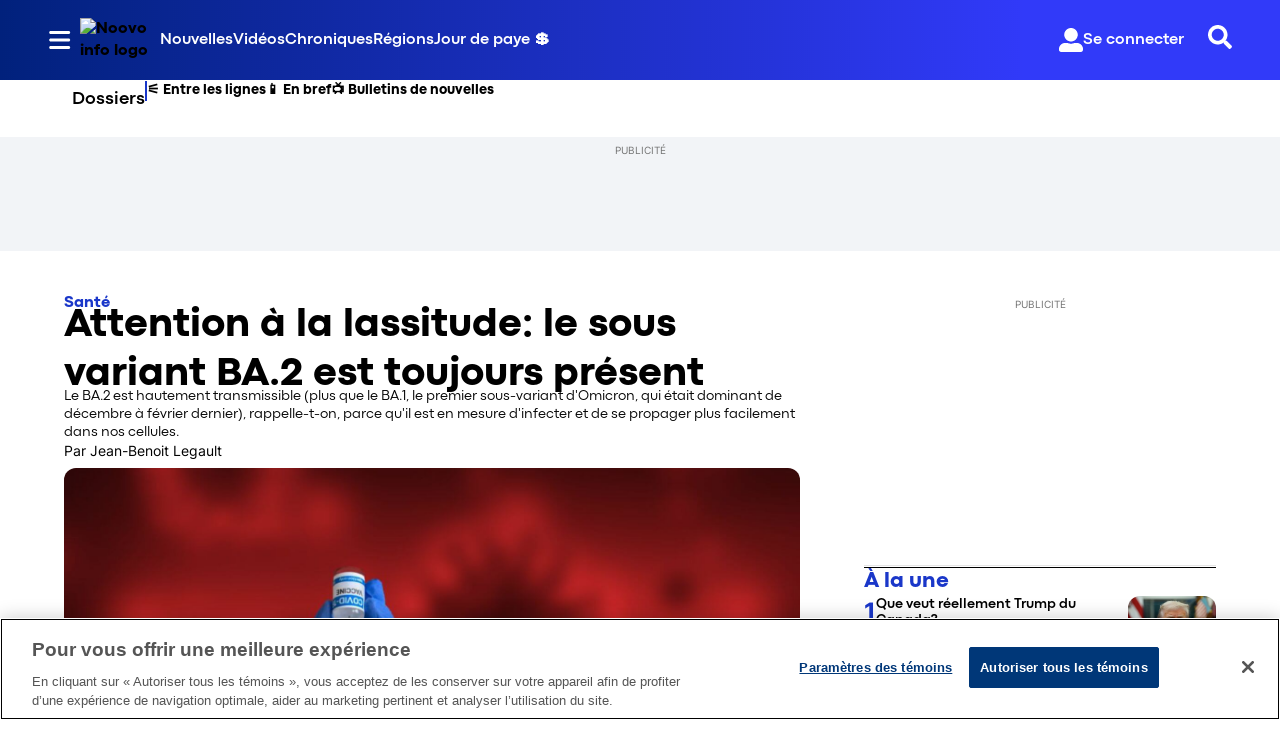

--- FILE ---
content_type: text/javascript
request_url: https://asset.fwcdn3.com/js/chunks/fwn/9015-00ec7ebe484699a0a707.js
body_size: 9356
content:
"use strict";(self.webpackZeffoChunkwebpack_fwn=self.webpackZeffoChunkwebpack_fwn||[]).push([[9015],{53352:function(e,t,n){n.d(t,{f:function(){return a}});var r=n(17402);function a(){const[e,t]=(0,r.useState)(!document.hidden);return(0,r.useEffect)((()=>{const e=()=>t(!document.hidden);return document.addEventListener("visibilitychange",e),()=>document.removeEventListener("visibilitychange",e)}),[]),e}},90118:function(e,t,n){n.d(t,{Q:function(){return d}});var r=n(17402),a=n(41964),i=n(15457),o=n(11480);function s(e){window.WeixinJSBridge||(0,a.vV)(new Error("WeixinJSBridge is missing")),window.WeixinJSBridge.invoke("getNetworkType",{},(()=>{e.play().catch((t=>{"Android"===(0,i.R0)()&&"NotAllowedError"===t.name?(0,o.T)((()=>{s(e)}),["touchstart","mousedown"]):(0,a.vV)(new Error(`Failed to autoplay video on WeChat: ${(0,i.R0)()}`))}))}))}function c(e){return e.muted=!0,e.play()?.catch((t=>((0,a.fH)("Unable to play muted video"),"WeChat"===(0,i.X5)()&&"NotAllowedError"===t.name?(function(e){window.WeixinJSBridge?s(e):document.addEventListener("WeixinJSBridgeReady",(()=>{s(e)}))}(e),Promise.resolve()):Promise.reject(t))))}const d=e=>{const[t,n]=(0,r.useState)(!1);return(0,r.useEffect)((()=>{if(e){const t=()=>n(!1);return e?.addEventListener("playing",t),()=>{e?.removeEventListener("playing",t)}}}),[e]),(0,r.useMemo)((()=>({play:()=>{e&&e.paused&&function(e){return e.play()?.catch((t=>"NotAllowedError"===t.name?((0,a.fH)("Unable to play unmuted video"),c(e)):Promise.reject(t)))}(e)?.catch((e=>{(0,a.fH)(`Video failed to play - ${e}`),n(!0)}))},pause:t=>{e&&(t&&t(),e.pause())},wasRefusedToPlay:t})),[t,e])}},86076:function(e,t,n){n.d(t,{c:function(){return ye}});var r=n(17402),a=n(8906),i=n(83857),o=n(89383),s=n(28568),c=n(4625),d=n(74827),l=n(96471),u=n(56527),_=n(71864),p=n(85853),E=n(66548),m=n(41964),v=n(97783),f=n(67885),y=n(40953);function T(e,t){(0,y.logGroupCollapsed)(e,(()=>{try{console.info(t),function(e){const t=(e?performance.getEntriesByName(e,"resource"):performance.getEntriesByType("resource")).map((e=>{const t=e;return{Resource:t.name.split("/").pop(),Type:t.initiatorType,"Duration (ms)":Math.round(t.duration),"Size (KB)":Math.round(t.transferSize/1024),Cached:0===t.transferSize?"Yes":"No"}}));console.table(t)}(t),function(e){const t=(e?performance.getEntriesByName(e,"resource"):performance.getEntriesByType("resource")).map((e=>{const t=e;return{Resource:t.name.split("/").pop(),"Total (ms)":Math.round(t.duration),"DNS (ms)":Math.round(t.domainLookupEnd-t.domainLookupStart),"Connect (ms)":Math.round(t.connectEnd-t.connectStart),"TTFB (ms)":Math.round(t.responseStart-t.requestStart),"Download (ms)":Math.round(t.responseEnd-t.responseStart)}}));console.table(t)}(t),performance.clearResourceTimings()}catch(e){console.error(e)}}))}var h=n(72760),L=n(51938),I=n(58548),D=n(61719);const w=({params:e,appContext:t,engagement:n,video:r,initialPlayerLayout:a,playerLayout:i,videoPlayId:o})=>{(0,L.sD)({endpoint:{url:"/trk/engagement:watch_video",consent:"essential",isUserEngagement:!1},data:{event_properties:(0,h.S)({...(0,L.r1)({appContext:t}),...(0,I.Q)(r),variant:n.variant,video_play_id:o,initial_player_layout:a,player_layout:i,ui_player_style:e?.ui_player_style,ui_theme:e?.theme||e?.ui_theme})},host:e?.api_host_tracking})};var g=n(22210),C=n(12645);const O=C.Q2.fw_ply_vast,A=({vastTrackers:e,loopCount:t},n,r,a,i=!1)=>{location.search.includes("debug_vast")&&(0,m.fH)(`VAST: ${n}: ${a}`),t>0&&!i||r.forEach((t=>{e[t]?.(n,a)}))},V=(e,t,n,r,a)=>{const i=(0,g.W9)(),o=i.getItem(O),s=new Set(o?JSON.parse(o):[]);s.has(r)||(A(e,t,n,a),s.add(r),i.setItem(O,JSON.stringify(Array.from(s))))};var P;!function(e){e.SET_TRACKER="SET_TRACKER",e.SET_PLAYER_LAYOUT="SET_PLAYER_LAYOUT",e.SET_VIDEO_PLAY_ID="SET_VIDEO_PLAY_ID",e.VIDEO_RESET="VIDEO_RESET",e.VIDEO_LOADEDMETADATA="VIDEO_LOADEDMETADATA",e.VIDEO_LOADEDDATA="VIDEO_LOADEDDATA",e.VIDEO_CANPLAY="VIDEO_CANPLAY",e.VIDEO_CANPLAYTHROUGH="VIDEO_CANPLAYTHROUGH",e.VIDEO_PLAY="VIDEO_PLAY",e.VIDEO_TIMEUPDATE="VIDEO_TIMEUPDATE",e.VIDEO_SEEKING="VIDEO_SEEKING",e.VIDEO_SEEKED="VIDEO_SEEKED",e.VIDEO_PAUSE="VIDEO_PAUSE",e.VIDEO_ENDED="VIDEO_ENDED",e.VIDEO_VOLUMECHANGE="VIDEO_VOLUMECHANGE",e.VIDEO_IN_VIEWPORT="VIDEO_IN_VIEWPORT",e.VIDEO_OUT_OF_VIEWPORT="VIDEO_OUT_OF_VIEWPORT",e.USER_ADCLICK="USER_ADCLICK",e.USER_CTACLICK="USER_CTACLICK",e.USER_THUMBNAILCLICK="USER_THUMBNAILCLICK",e.USER_ADSKIP="USER_ADSKIP",e.VISIBILITY_CHANGED="VISIBILITY_CHANGED",e.VIDEO_TRACK_ENGAGEMENT="VIDEO_TRACK_ENGAGEMENT",e.WINDOW_UNLOAD="WINDOW_UNLOAD",e.LAYOUT_CHANGE="LAYOUT_CHANGE"}(P||(P={}));var S=n(34825);const k=(e,t)=>{const{videoPlayId:n,videoId:r}=t;return`${e}/${n.substring(0,3)}/${r}`},R=(e,t,n,r,a=!1)=>{A(e,t,n,r,a)},N=(e,t,n,r,a)=>{V(e,t,n,r,a)},U=["fw-pixels","pixelsdata","vast-tag","ad-vast-tag"],b=["fw-pixels","pixelsdata","vast-tag"],M=(e,t)=>{switch(t.type){case P.SET_TRACKER:{const{name:n,tracker:r,url:a}=t;return location.search.includes("debug_vast")&&(0,m.fH)(`VAST: ${a}`),{...e,vastTrackers:{...e.vastTrackers,[n]:r}}}case P.SET_PLAYER_LAYOUT:{const{initialPlayerLayout:n,playerLayout:r}=t;return{...e,initialPlayerLayout:n,playerLayout:r}}case P.SET_VIDEO_PLAY_ID:{const{videoPlayId:n}=t,{params:r}=e,a={...e,videoPlayId:n};return r&&(0,v.dg)(r).mark(k(v.Dm,a)),a}case P.VIDEO_RESET:{const{type:e,...n}=t;return{...n,performanceStart:performance.now()}}case P.VIDEO_LOADEDMETADATA:{const{params:t}=e;return t&&(0,v.dg)(t).mark(k(v.RK,e)),{...e,performanceLoadedMetaData:performance.now()}}case P.VIDEO_LOADEDDATA:{const{video:n,flagOldVastExcludeIdleTime:r,flagOldVastNoResetSameVideoPlayId:a}=t,{inViewport:i}=e;let{isImpressionSent:o}=e;i&&!o&&(R(e,"trackImpression",b),o=!0);const s=r?(0,E.px)(n):(0,E.lB)(n);return{...e,isLivestream:s,startTime:s&&!e.startTime?Date.now():e.startTime,engagement:{...x().engagement},isLoaded:!0,isImpressionSent:o,loopCount:0,performanceLoadedData:performance.now(),duration:a&&s?void 0:e.duration}}case P.VIDEO_CANPLAY:return{...e,performanceCanPlay:performance.now()};case P.VIDEO_CANPLAYTHROUGH:{const{event:n,video:r}=t,a=performance.now();return(({params:e,appContext:t,initialPlayerLayout:n,isVideoPlayer:r,playerLayout:a,video:i,videoPlayId:o},s)=>{if(r)try{const r=s?.target?.currentSrc||s?.target?.src,c=performance.getEntriesByName(r,"resource").filter((e=>"cache"!==e.deliveryType)),d=Math.round(c.reduce(((e,t)=>e+t.duration),0)),l=Math.round(c.reduce(((e,t)=>e+Math.round(t.responseStart-t.requestStart)),0));l>1e3&&(0,m.FF)(`ResourceLoading of ${"string"==typeof r?r.split("/").pop():""} took ${(d/1e3).toFixed(3)}s (TTFB ${l}ms)`),d>0&&(T(`ResourceLoading for \`${i?.encoded_id}\` took ${d}ms (TTFB ${l}ms)`,r),(0,L.sD)({endpoint:D.Rd,data:{event_properties:(0,h.S)({...(0,I.Q)(i),video_play_id:o,initial_player_layout:n,player_layout:a,ui_player_style:e?.ui_player_style,ui_theme:e?.theme||e?.ui_theme,video_src:r,performance_loaded_meta_data:d,performance_loaded_data:d,performance_can_play:d,performance_can_play_through:d,performance_ttfb:l,...(0,L.r1)({appContext:t})})},host:e?.api_host_tracking}))}catch(e){(0,m.vV)(e)}})({...e,performanceCanPlayThrough:a,video:r},n),{...e,performanceCanPlayThrough:a}}case P.VIDEO_PLAY:{const{isAbleToPlay:n,isPaused:r,initialPlayerLayout:a,playerLayout:i,videoPlayId:o}=e,{video:s}=t;let c=e.hasTrackVideoStartedTracked;return!n&&!e.hasTrackVideoStartedTracked&&s&&o&&a&&i&&((({params:e,appContext:t,initialPlayerLayout:n,isVideoPlayer:r,playerLayout:a,video:i,videoPlayId:o})=>{i&&r&&(0,L.sD)({endpoint:D.f8,data:{event_properties:(0,h.S)({video_play_id:o,initial_player_layout:n,player_layout:a,ui_player_style:e?.ui_player_style,ui_theme:e?.theme||e?.ui_theme,...(0,I.Q)(i),...(0,L.r1)({appContext:t})})},host:e?.api_host_tracking})})({...e,video:s}),c=!0,R(e,"start",U)),r&&R(e,"setPaused",U,!1,!0),{...e,hasTrackVideoStartedTracked:c,isAbleToPlay:!0,isPaused:!1}}case P.VIDEO_TIMEUPDATE:{const{loopCount:n}=e,{video:r,videoEl:a,flagOldVastExcludeIdleTime:i}=t,{currentTime:o,duration:s,seeking:c}=a;let d=e.duration,l=e.isLivestream,u=e.startTime;i&&(l=(0,E.px)(r),l&&!u&&(u=Date.now())),s&&e.duration!==s&&(d=s,R(e,"setDuration",U,s));let _=e.engagement;if(!c&&o>0){_=(({duration:e,loopCount:t,secondsWatched:n})=>{const{now:r,nowLocal:a}=(0,f.JF)();return{duration:(0,S.a3)(e),engaged_at:r,engaged_at_local:a,loop_count:t,progress:Math.round(n/e*100),seconds_watched:(0,S.a3)(n)}})({duration:s,loopCount:n,secondsWatched:o});const t=Math.floor(l?(Date.now()-(u||0))/1e3:o);R(e,"setProgress",U,t)}return{...e,isLivestream:l,startTime:u,duration:d,engagement:_}}case P.VIDEO_SEEKING:{const{currentTime:n}=t.event.target;return{...e,seeking:{...e.seeking,currentTime:n}}}case P.VIDEO_SEEKED:{const{loopCount:n,isLoaded:r,seeking:{currentTime:a}}=e,{currentTime:i,seeking:o}=t.event.target,{video:s}=t;if(!(0,E.Zk)(s)&&!o&&r&&0===a&&i<=.01){const{videoPlayId:t,videoId:r}=e;return N(e,"complete",U,`${t}_${r}_complete`),{...e,loopCount:n+1}}return e}case P.VIDEO_PAUSE:{const{isAbleToPlay:n}=e,{currentTime:r,duration:a}=t.event.target;return n&&r!==a&&R(e,"setPaused",U,!0,!0),{...e,isPaused:n&&r!==a}}case P.VIDEO_ENDED:{const{videoPlayId:t,videoId:n}=e;return N(e,"complete",U,`${t}_${n}_complete`),e}case P.VIDEO_VOLUMECHANGE:{const{videoEl:n}=t;return R(e,"setMuted",U,n?.muted,!0),e}case P.VIDEO_IN_VIEWPORT:{const{isLoaded:t}=e;let{isImpressionSent:n}=e;return t&&!n&&(R(e,"trackImpression",b),n=!0),{...e,inViewport:!0,isImpressionSent:n}}case P.VIDEO_OUT_OF_VIEWPORT:return{...e,inViewport:!1};case P.USER_ADCLICK:case P.USER_CTACLICK:return R(e,"click",U),e;case P.USER_ADSKIP:return R(e,"skip",U),e;case P.VISIBILITY_CHANGED:{const{isPaused:n}=e,{event:r,video:a}=t;return r.target.hidden&&!n&&w({...e,video:a}),e}case P.VIDEO_TRACK_ENGAGEMENT:{const{video:n}=t;return w({...e,video:n}),e}case P.WINDOW_UNLOAD:{const{video:n}=t;return w({...e,video:n}),R(e,"close",U),e}case P.LAYOUT_CHANGE:{const{playerLayout:n,previousPlayerLayout:r}=t;return n===l.U_.FULLSCREEN?R(e,"fullscreen",U):r===l.U_.FULLSCREEN&&R(e,"exitFullscreen",U),e}case P.USER_THUMBNAILCLICK:return e;default:throw new Error("UseVideoTrackingReducerAction: unknown action type")}},x=()=>({duration:void 0,engagement:{seconds_watched:0},hasTrackVideoStartedTracked:!1,inViewport:!1,initialPlayerLayout:void 0,isAbleToPlay:!1,isImpressionSent:!1,isLivestream:!1,isLoaded:!1,isPaused:!1,isTrackingDisabled:!1,isVideoPlayer:!1,loopCount:0,performanceCanPlay:0,performanceCanPlayThrough:0,performanceLoadedData:0,performanceLoadedMetaData:0,performanceStart:0,playerLayout:void 0,seeking:{},startTime:void 0,vastTrackers:{},video:null,videoPlayId:""});var Y,H,B=function(e,t,n,r){if("a"===n&&!r)throw new TypeError("Private accessor was defined without a getter");if("function"==typeof t?e!==t||!r:!t.has(e))throw new TypeError("Cannot read private member from an object whose class did not declare it");return"m"===n?r:"a"===n?r.call(e):r?r.value:t.get(e)};class G{constructor(){Y.set(this,1e3),H.set(this,new Map)}clear(){B(this,H,"f").clear()}get(e){const t=B(this,H,"f").get(e);return void 0!==t&&(B(this,H,"f").delete(e),B(this,H,"f").set(e,t)),t}has(e){return B(this,H,"f").has(e)}set(e,t){B(this,H,"f").has(e)?B(this,H,"f").delete(e):B(this,H,"f").size===B(this,Y,"f")&&B(this,H,"f").delete(this.oldest()),B(this,H,"f").set(e,t)}oldest(){return B(this,H,"f").keys().next().value}newest(){return Array.from(B(this,H,"f").keys()).pop()}size(){return B(this,H,"f").size}entries(){return B(this,H,"f").entries()}}Y=new WeakMap,H=new WeakMap;const K=e=>(Date.now()-e)/1e3;var $=n(33895);const W=["ad-vast-tag"],F=e=>{const{inViewport:t,playerLayout:n,appContext:r,videoPlayId:a}=e;if(n===l.U_.FULLSCREEN||r?.appContextType===$.Vb.EMBED_STORYBLOCK_CONTEXT_TYPE&&n===l.U_.DEFAULT&&t){V(e,"creativeView",W,`${a}_creativeView`)}},X=e=>{const{video:t,...n}=e;V(n,"trackImpression",W,`${t?.vast_tag}_impression`)},Q=(e,t)=>{switch(t.type){case P.VIDEO_LOADEDDATA:{const{inViewport:n}=e,{video:r}=t;n&&(X({...e,video:r}),F(e));break}case P.VIDEO_IN_VIEWPORT:{const{isLoaded:n}=e,{video:r}=t;n&&(X({...e,video:r}),F(e));break}case P.USER_THUMBNAILCLICK:A(e,"trackGDFP",W);break;case P.LAYOUT_CHANGE:F(e)}return M(e,t)};var j=n(39930),z=n(50808);const Z=new G;var J=n(71029),q=n(5506),ee=n(46063),te=n(4976);var ne,re,ae,ie,oe=function(e,t,n,r){if("a"===n&&!r)throw new TypeError("Private accessor was defined without a getter");if("function"==typeof t?e!==t||!r:!t.has(e))throw new TypeError("Cannot read private member from an object whose class did not declare it");return"m"===n?r:"a"===n?r.call(e):r?r.value:t.get(e)},se=function(e,t,n,r,a){if("m"===r)throw new TypeError("Private method is not writable");if("a"===r&&!a)throw new TypeError("Private accessor was defined without a setter");if("function"==typeof t?e!==t||!a:!t.has(e))throw new TypeError("Cannot write private member to an object whose class did not declare it");return"a"===r?a.call(e,n):a?a.value=n:t.set(e,n),n};let ce=null;const de={"vast-client-last-successful-ad":C.Q2.fw_ply_vclsa,"vast-client-total-calls":C.Q2.fw_ply_vctc,"vast-client-total-calls-timeout":C.Q2.fw_ply_vctct};class le{constructor(){ne.add(this),re.set(this,void 0),se(this,re,oe(this,ne,"m",ie).call(this),"f")}getItem(e){return oe(this,re,"f").getItem(oe(this,ne,"m",ae).call(this,e))}setItem(e,t){return oe(this,re,"f").setItem(oe(this,ne,"m",ae).call(this,e),t)}removeItem(e){return oe(this,re,"f").removeItem(oe(this,ne,"m",ae).call(this,e))}clear(){return oe(this,re,"f").clear()}}re=new WeakMap,ne=new WeakSet,ae=function(e){return de[e]||e},ie=function(){return ce||(ce=(0,g.Lg)(),ce)};class ue extends te.VASTTracker{constructor(e,t,n,r=null,a=!1){super(e,t,n,r,a)}trackImpression(e={}){if("object"!=typeof e)return;this.trackURLs(this.ad.impressionURLTemplates,e)}trackGDFP(){const e=this;e.ad.creatives[0]?.videoCustomClickURLTemplates?.forEach((t=>{"GDFP"===t.id&&e.trackURLs([t.url])}))}}function _e(){try{const e=new window.XMLHttpRequest;return"withCredentials"in e?e:null}catch(e){return null}}function pe(e,t,n){const r=n?408:e.status,a=`XHRURLHandler: ${n?`Request timed out after ${e.timeout} ms (${r})`:[e.statusText,`(${r})`].filter(Boolean).join(" ")}`;t(new Error(a),null,{statusCode:r})}const Ee={get:function(e,t,n){if("https:"===window.location.protocol&&0===e.indexOf("http://"))return n(new Error("XHRURLHandler: Cannot go from HTTPS to HTTP."));try{const r=_e();if(!r)throw new Error("Missing xhr");r.open("GET",e,!0),r.timeout=t.timeout||12e4,r.withCredentials=t.withCredentials||!1,r.overrideMimeType&&r.overrideMimeType("text/xml"),r.onload=()=>function(e,t){200===e.status?t(null,e.responseXML,{byteLength:e.response.length,statusCode:e.status}):pe(e,t,!1)}(r,n),r.onerror=()=>pe(r,n,!1),r.onabort=()=>pe(r,n,!1),r.ontimeout=()=>pe(r,n,!0),r.send()}catch(e){n(e)}},supported:function(){return!!_e()}},me=async(e,t)=>{const n={resolveAll:!1,timeout:1e4,withCredentials:!0,urlHandler:Ee},r=new te.VASTClient(0,0,new le),a=await r.get(e,n),[i]=a.ads,[o]=i.creatives,s=t?new ue(r,i,o,null,!0):new te.VASTTracker(r,i,o,null,!0);return window.Cypress&&(e=>{e.emit=e=>{window.cypressVastEventsSent||(window.cypressVastEventsSent={});let t=e.toString();t.includes("progress-")&&(t="progress"),window.cypressVastEventsSent[t]||(window.cypressVastEventsSent[t]=[]),window.cypressVastEventsSent[t].push(e)}})(s),{tracker:s}};const ve=(e,t,n)=>{let r=[],a=null;const i=()=>{r.forEach((([e,...t])=>function(e,t,...n){try{t in e?e[t](...n):e.track(t,...n)}catch(e){(0,m.vV)(new Error(`VAST failed to track ${t} on tracker with error ${e.message}`))}}(a,e,...t))),r=[]};return me(e,t).then((({tracker:e})=>{a=e,n?.({tracker:a})})).then(i).catch((()=>{})),(e,...t)=>{r.push([e,...t]),a&&i()}};const fe=new G,ye=(e,t)=>{const{appContext:n,disabled:v,isVideoPlayer:f=!1,initialPlayerLayout:y,playerLayout:T,params:D,videoId:w,video:g,videoPlaySourceType:C,flowLinkId:O}=t;let{variant:A}=t;A=(A||g?.variant)??"";const V=!(0,d.A)(g),k=g?.badge===a.De.AD&&g.vast_tag,{trackingData:R}=n??{},{channel_id:N,channel:U}=R??{},b=(0,i.h)({channel:U,channel_id:N}),{metrics_old_vast_exclude_idle_seconds_watched:Y,metrics_old_vast_no_reset_on_same_video_play_id:H}=b,B=(0,u.x)(D?.widget_id??"",g?.encoded_id??"",C),G=(0,r.useMemo)((()=>H&&fe.has(B)?fe.get(B):x()),[H,B]),[W,F]=(0,r.useReducer)(k?Q:M,G),{trackVideo:X,setDuration:te,duration:ne,trackVideoProgress:re}=((e,t,n,a,s)=>{const c=(0,r.useRef)(null),d=(0,r.useRef)(null),l=(0,r.useRef)(null),u=(0,r.useRef)(null),_=(0,r.useRef)({}),p=(0,r.useRef)(!1),m=(0,r.useRef)(null),{playerLayout:v,initialPlayerLayout:f,inViewport:y,isAbleToPlay:T,isLivestream:h,isPaused:D,startTime:w}=t,g=e?.encoded_id,C=`${s}_${g}`,{trackingData:O}=n??{},{channel_id:A,channel:V}=O??{},P=(0,i.h)({channel:V,channel_id:A}),{live_stream_extended_length_limit:S}=P,k=(0,r.useRef)(0),R="minimized"===v&&"minimized"===f,N=e?.live_stream_status,U=e?.live_stream_started_at,b=(0,E.Zk)(e),M=(0,o.Z)(N,N),x=(0,j.b)().api_host_tracking,Y=(0,r.useMemo)((()=>"vZNMzv"===n?.channel?.business_id?"":"vid:"),[n]);(0,r.useEffect)((()=>{g&&(c.current=null,_.current={},d.current=null,l.current=null,u.current=null,k.current=0,m.current=(0,L.Ht)().id,Z.has(C)&&M===N||Z.set(C,{comp0Storage:!1,progress:void 0,previousCurrentTime:void 0,initialCurrentTime:void 0,initialNowTime:Date.now(),elapsedTime:void 0}))}),[g,C,N,M]);const H=(0,r.useCallback)((e=>{c.current=e}),[]),B=(0,r.useCallback)(((e,t,n)=>{0===k.current&&(0,L.sD)({endpoint:{url:e,isUserEngagement:n,consent:"essential"},data:t,host:`${x}/vid`})}),[x]),G=(0,r.useCallback)(((e,t,n)=>{_.current[n]||(B(e,t,!1),_.current[n]=!0)}),[B]),W=(0,r.useMemo)((()=>{const{appContextType:t,params:r,trackingData:i}=n??{},{channel_id:o,channel:c,context:d,embed_instance_id:l,presentation:u}=i??{};return{autoplay:(n?.appContextType===$.Vb.EMBED_GRID_CONTEXT_TYPE||n?.appContextType===$.Vb.EMBED_HERO_CONTEXT_TYPE||n?.appContextType===$.Vb.EMBED_STORYBLOCK_CONTEXT_TYPE)&&!!r?.autoplay,_flow_id:e?.flow_interaction?.flow_id,_flow_interaction_id:e?.flow_interaction?.id,_from_flow_link_id:a,format:"json",_channel_id:o,_video_id:e?.encoded_id,app_context_type:t,embed_instance_id:l,page_url:r?.page_url??window.location.href,context:d,variant:e?.variant,video_play_id:s,session_id:m.current,play_trigger:e&&(0,z.Pq)(r?.widget_id,e?.encoded_id)||z.tL.PLAY_TRIGGER_CLICK,event_properties:{channel:c,flow_id:e?.flow_interaction?.flow_id,flow_interaction_id:e?.flow_interaction?.id,from_flow_link_id:a,live_stream_provider:e?.live_stream_provider,live_stream_started_at:U,is_livestream:h,in_viewport:y,is_able_to_play:T,is_paused:D,start_time:w,initial_player_layout:f,player_layout:v,presentation:u,ui_player_style:r?.ui_player_style,ui_theme:r?.theme||r?.ui_theme,...(0,L.r1)({appContext:n}),...(0,I.Q)(e)}}}),[n,a,y,f,T,h,D,U,v,w,e,s]),F=(0,r.useCallback)(((e,t)=>({...W,seconds_watched:e,duration:b?null:c.current,event_properties:{...W.event_properties,elapsed_time:t}})),[W,b]),X=(0,r.useCallback)((e=>{const{comp0Storage:t,progress:n,previousCurrentTime:r,initialCurrentTime:a,initialNowTime:i}=Z.get(C)||{initialNowTime:Date.now(),comp0Storage:!1};if(b&&e>(S?9e4:18e3))return;if(e===n||e===r)return;const o=void 0===n?0:n+1,s=0===o||!1===b?e:K(i)+(a??0);Z.set(C,{comp0Storage:t,progress:o,previousCurrentTime:e,initialCurrentTime:0===o?e:a,initialNowTime:i,elapsedTime:s});const d=F(o,s);if((p.current||0===o)&&(G(`/${Y}impression`,d,"impression"),p.current=!1),0===o)G(`/${Y}comp0`,d,"comp0"),Z.set(C,{...Z.get(C)??{progress:void 0,elapsedTime:void 0,previousCurrentTime:void 0,initialCurrentTime:void 0,initialNowTime:i},comp0Storage:!0});else{if(3===o&&G(`/${Y}engaged_view`,d,"engaged_view"),c.current&&!1===b){const e=c.current;switch(o){case Math.ceil(e/4):G(`/${Y}comp25p`,d,"comp25p");break;case Math.ceil(e/2):G(`/${Y}comp50p`,d,"comp50p");break;case Math.ceil(.75*e):G(`/${Y}comp75p`,d,"comp75p")}}if(!t&&!R)return;const e={...d};e.event_properties.interval=1,B(`/${Y}progress`,e,!1)}}),[S,R,F,b,C,Y,B,G]);return{trackVideo:(0,r.useCallback)(((e,t)=>{const{comp0Storage:n,progress:r,initialCurrentTime:a,initialNowTime:i}=Z.get(C)||{initialNowTime:Date.now(),comp0Storage:!1},o=void 0===r?0:r+1,s=0===o||!1===b?t:K(i)+(a??0),c=`/${Y}${e}`,_=F(o,s);switch(e){case"mute":!0!==d.current&&o>0&&(B(c,_,!0),d.current=!0);break;case"unmute":!1!==d.current&&(B(c,_,!0),d.current=!1);break;case"pause":!0!==l.current&&o>1&&(B(c,_,!0),l.current=!0);break;case"resume":!1!==l.current&&(B(c,_,!0),l.current=!1);break;case"click":B(c,_,!0);break;case"impression":null===_.duration||_.seconds_watched>0?p.current=!0:G(c,_,"impression");break;case"comp100p":(n||R)&&(G(c,_,"comp100p"),k.current+=1);break;case"fullscreen":!0!==u.current&&o>0&&(B(c,_,!0),u.current=!0);break;case"exitFullscreen":!1!==u.current&&(B(c,_,!0),u.current=!1)}}),[R,F,b,C,Y,B,G]),setDuration:H,duration:c,trackVideoProgress:X}})(g,W,n,O,B);(0,r.useLayoutEffect)((()=>(H&&fe.has(B)?F({type:P.VIDEO_RESET,...fe.get(B),duration:void 0,isVideoPlayer:f}):F({type:P.VIDEO_RESET,...x(),appContext:n,isTrackingDisabled:!!v,isVideoPlayer:f,params:D,videoId:g?.encoded_id}),()=>{!v&&V&&F({type:P.VIDEO_TRACK_ENGAGEMENT,video:g})})),[H,v,g?.encoded_id,V]);const ae=(0,s.V)(((0,_.Ty)(e)?e?.getContainer():e)??null);(0,r.useEffect)((()=>{ae.current=((0,_.Ty)(e)?e?.getContainer():e)??null}),[e,ae]),(0,c.I)({externalRef:ae,onChange:(0,r.useCallback)((t=>{V&&w&&e&&(t?(F({type:P.VIDEO_IN_VIEWPORT,video:g}),W.isLoaded&&w===g?.encoded_id&&X("impression",0)):F({type:P.VIDEO_OUT_OF_VIEWPORT}))}),[V,e,w,X,W.isLoaded,g]),threshold:[.5]}),function({video:e,dispatch:t,appContext:n,params:i,variant:o,videoPlaySourceType:s,initialPlayerLayout:c,flowLinkId:l}){const _=!(0,d.A)(e),p=(0,J.r)(e);o=(o||e?.variant)??"";const E=(n?.appContextType===$.Vb.EMBED_GRID_CONTEXT_TYPE||n?.appContextType===$.Vb.EMBED_HERO_CONTEXT_TYPE||n?.appContextType===$.Vb.EMBED_STORYBLOCK_CONTEXT_TYPE)&&!!i?.autoplay,v=e?.duration,f=i?.widget_id??"",[y]=(0,r.useMemo)((()=>{const t=(0,L.Ht)();if(_&&p&&f){const r=n?(0,L.VT)({appContext:n}):{};let a={};e?.live_stream_status&&"idle"!==e.live_stream_status||(a={duration:v,variant:o});const d=(0,u.x)(f,p,s),_=["channel","context","embed_instance_id","format","guest_id","session_id","video_play_id"],y={_flow_id:e?.flow_interaction?.flow_id,_flow_interaction_id:e?.flow_interaction?.id,_from_flow_link_id:l,api_host:i?.api_host_tracking,autoplay:E,embed_instance_id:n&&"embedInstanceId"in n?n?.embedInstanceId:"",format:"vast",play_trigger:(0,z.Pq)(i?.widget_id,p)||z.tL.PLAY_TRIGGER_CLICK,product:(0,L.Zm)(),product_version:(0,q.m)().product_version,video_play_id:d,_ref_video_id:e?.ref_video_encoded_id,session_id:t.id,platform:(0,S.uo)(),live_stream_status:e?.live_stream_status,initial_player_layout:c,...a,...r,...(0,L.Nn)()},T=_.filter((e=>void 0===y[e]||null===y[e]));T.length>0&&(0,m.FF)("PixelURL missing the following required params:",T.join(", "));const I=(0,ee.Ws)((0,h.S)(y)),D=`/api/videos/${p}/pixels`;return[`${i?.api_host_tracking_legacy}${D}?${I}`]}return[null]}),[n,E,v,p,l,_,c,i?.api_host_tracking,i?.api_host_tracking_legacy,i?.widget_id,o,e?.flow_interaction?.flow_id,e?.flow_interaction?.id,e?.live_stream_status,s,e?.ref_video_encoded_id,f]);(0,r.useEffect)((()=>{y&&t({type:P.SET_TRACKER,name:"fw-pixels",url:y,tracker:ve(y,!1)})}),[t,y]),(0,r.useEffect)((()=>{if(!e?.vast_tag)return;const n=e.badge===a.De.AD;t({type:P.SET_TRACKER,name:n?"ad-vast-tag":"vast-tag",url:e.vast_tag,tracker:ve(e.vast_tag,n)})}),[e?.vast_tag,e?.badge,t])}({video:g,appContext:n,variant:A,params:D,dispatch:F,videoPlaySourceType:C,initialPlayerLayout:y,flowLinkId:O}),(0,r.useEffect)((()=>{T&&F({type:P.SET_PLAYER_LAYOUT,initialPlayerLayout:y,playerLayout:T})}),[F,y,T]),(0,r.useEffect)((()=>{B&&F({type:P.SET_VIDEO_PLAY_ID,videoPlayId:B})}),[F,B]),(0,r.useLayoutEffect)((()=>{if(e&&V){const t=()=>{F({type:P.VIDEO_LOADEDMETADATA})};e.addEventListener("loadedmetadata",t);const n=()=>{F({type:P.VIDEO_LOADEDDATA,video:g,flagOldVastExcludeIdleTime:Y,flagOldVastNoResetSameVideoPlayId:H}),W.inViewport&&w===g?.encoded_id&&X("impression",0)};e.addEventListener("loadeddata",n),e.readyState===p.AH.HAVE_ENOUGH_DATA&&e.dispatchEvent(new Event("loadeddata"));const r=()=>{F({type:P.VIDEO_CANPLAY})};e.addEventListener("canplay",r);const a=e=>{F({type:P.VIDEO_CANPLAYTHROUGH,event:e,video:g})};e.addEventListener("canplaythrough",a);const i=()=>{F({type:P.VIDEO_PLAY,video:g});const{currentTime:t}=e;Math.floor(t)>0&&X("resume",t)};e.addEventListener("play",i);const o=()=>{const{currentTime:t,duration:n}=e;F({type:P.VIDEO_TIMEUPDATE,video:g,videoEl:e,flagOldVastExcludeIdleTime:Y}),ne?.current!==n&&n&&te(n),t>0&&re(Math.floor(t))};e.addEventListener("timeupdate",o);const s=e=>F({type:P.VIDEO_SEEKING,event:e});e.addEventListener("seeking",s);const c=e=>F({type:P.VIDEO_SEEKED,event:e,video:g});e.addEventListener("seeked",c);const d=()=>{const{duration:t}=e;F({type:P.VIDEO_ENDED}),X("comp100p",t)};e.addEventListener("ended",d);const l=()=>{const{currentTime:t}=e;F({type:P.VIDEO_VOLUMECHANGE,videoEl:e}),X(e?.muted?"mute":"unmute",t)};e.addEventListener("volumechange",l);const u=e=>{k||F({type:P.VIDEO_PAUSE,event:e});const{currentTime:t,duration:n}=e.target||{currentTime:0,duration:NaN};t!==n&&X("pause",t)};e.addEventListener("pause",u);const _=e=>{if(k){F({type:P.VIDEO_PAUSE,event:e});const{currentTime:t,duration:n}=e.target;t!==n&&X("pause",t)}};e.addEventListener("userpause",_);const E=()=>{const{currentTime:t}=e;F({type:P.USER_CTACLICK}),X("click",t)};e.addEventListener("userctaclick",E);const m=()=>F({type:P.USER_ADCLICK});e.addEventListener("useradclick",m);const v=()=>F({type:P.USER_THUMBNAILCLICK});e.addEventListener("userthumbnailclick",v);const f=()=>F({type:P.USER_ADSKIP});e.addEventListener("useradskip",f);const y=()=>F({type:P.VIDEO_TRACK_ENGAGEMENT,video:g});e.addEventListener("trackengagement",y);const T=()=>{F({type:P.WINDOW_UNLOAD,video:g})};return window.addEventListener("beforeunload",T),()=>{e.removeEventListener("loadedmetadata",t),e.removeEventListener("loadeddata",n),e.removeEventListener("canplay",r),e.removeEventListener("canplaythrough",a),e.removeEventListener("play",i),e.removeEventListener("timeupdate",o),e.removeEventListener("seeking",s),e.removeEventListener("seeked",c),e.removeEventListener("ended",d),e.removeEventListener("volumechange",l),e.removeEventListener("pause",u),e.removeEventListener("userpause",_),e.removeEventListener("userctaclick",E),e.removeEventListener("useradclick",m),e.removeEventListener("userthumbnailclick",v),e.removeEventListener("useradskip",f),e.removeEventListener("trackengagement",y),window.removeEventListener("beforeunload",T)}}}),[Y,H,V,g,e,w,X,re,te,ne,W.inViewport,k]),(0,r.useLayoutEffect)((()=>{if(e&&V){const e=e=>F({type:P.VISIBILITY_CHANGED,event:e,video:g});return document.addEventListener("visibilitychange",e),()=>document.removeEventListener("visibilitychange",e)}}),[V,g,e]);const ie=(0,o.Z)(T);return(0,r.useEffect)((()=>{if(!g?.encoded_id)return;F({type:P.LAYOUT_CHANGE,playerLayout:T,previousPlayerLayout:ie});const{currentTime:t}=e||{currentTime:0};T===l.U_.FULLSCREEN?X("fullscreen",t):ie===l.U_.FULLSCREEN&&X("exitFullscreen",t)}),[g?.encoded_id,T,ie,X,e]),H&&B&&fe.set(B,{...W}),W}},37188:function(e,t,n){n.d(t,{U:function(){return d}});var r=n(17402),a=n(89383),i=n(6812),o=n(72760),s=n(66722),c=n(33895);const d=(e,{appContext:t,callback:n,params:d,video:l,videoId:u,flowLinkId:_})=>{const p=(t?.appContextType===c.Vb.EMBED_GRID_CONTEXT_TYPE||t?.appContextType===c.Vb.EMBED_HERO_CONTEXT_TYPE||t?.appContextType===c.Vb.EMBED_STORYBLOCK_CONTEXT_TYPE)&&!!d?.autoplay,E=(0,r.useRef)([]),m=(0,r.useRef)([]),v=(0,a.Z)(u),f=(0,r.useCallback)(((t,r={},a={})=>{if(!l||!e)return;if(r.oncePerLoop&&E.current.includes(t))return;if(r.once&&m.current.includes(t))return;r.oncePerLoop&&E.current.push(t),r.once&&m.current.push(t);const i=(0,o.S)({_flow_interaction_id:l.flow_interaction?l.flow_interaction.id:void 0,_flow_id:l.flow_interaction?l.flow_interaction.flow_id:void 0,_from_flow_link_id:l.flow_interaction&&_?_:void 0});d&&e&&(n||s.V)({type:t,params:d,data:{...r.detail,...i,video:l,extra:{...a,autoplay:p,duration:e.duration,has_cta:!!l?.action_url,height:e.height,progress:e.currentTime,width:e.width,state:e.paused?"paused":p?"playing_auto":"playing_manual"}}})}),[n,p,_,d,l,e]);(0,r.useEffect)((()=>{u&&v&&u!==v&&(E.current=[],m.current=[])}),[u,v]),(0,r.useEffect)((()=>{if(u&&v&&u!==v)return()=>{f?.(s.B.FW_VIDEO_SESSION_ENDED,{once:!0})}}),[f,u,v]),(0,r.useEffect)((()=>{if(e){const t=()=>{f?.(s.B.FW_VIDEO_IMPRESSION,{once:!0})};e.addEventListener("loadeddata",t);const n=(0,i.A)((()=>{if(f&&e){const{currentTime:t,duration:n}=e,r=t/n;t>0&&f(s.B.FW_VIDEO_START,{oncePerLoop:!0}),r>.5&&r<.75&&f(s.B.FW_VIDEO_MIDPOINT,{oncePerLoop:!0}),r>.25&&r<.5&&f(s.B.FW_VIDEO_FIRSTQUARTILE,{oncePerLoop:!0}),r>.75&&f(s.B.FW_VIDEO_THIRDQUARTILE,{oncePerLoop:!0}),r>.9&&f(s.B.FW_VIDEO_COMPLETE,{oncePerLoop:!0})}}),1e3);e.addEventListener("timeupdate",n);const r=e=>f&&f(s.B.FW_VIDEO_CLICK_CTA,{detail:e.detail});return e.addEventListener("userctaclick",r),()=>{e.removeEventListener("loadeddata",t),e.removeEventListener("timeupdate",n),e.removeEventListener("userctaclick",r)}}}),[f,e])}}}]);